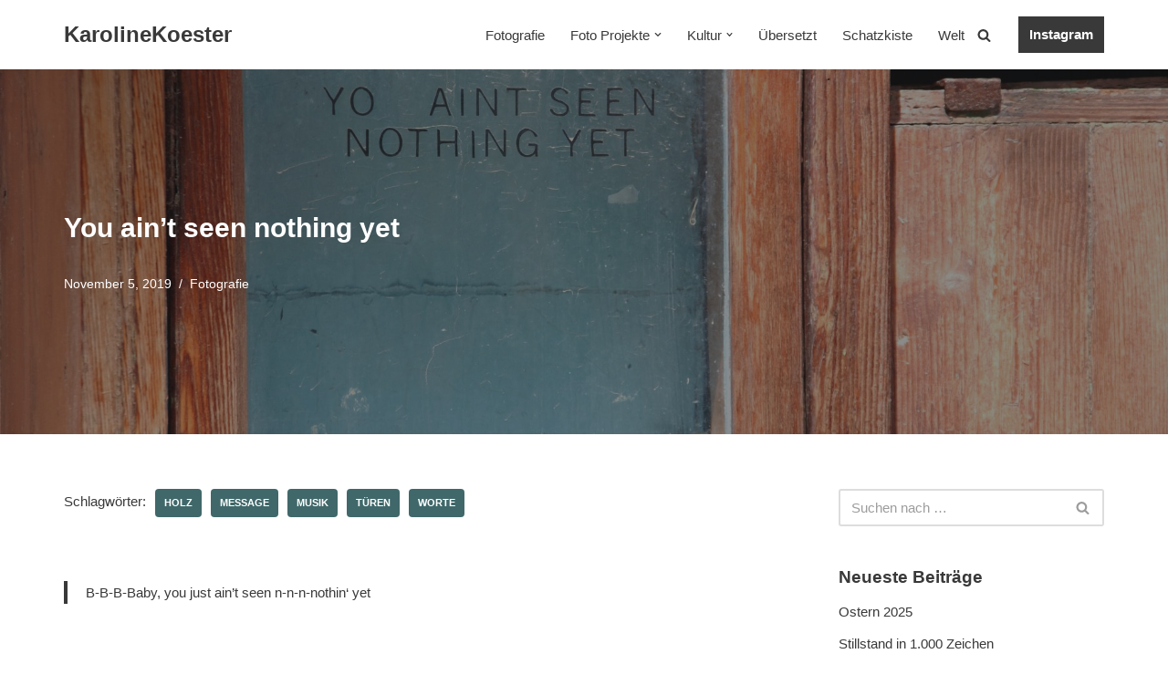

--- FILE ---
content_type: text/html; charset=UTF-8
request_url: https://karolinekoester.com/you-aint-seen-nothing-yet
body_size: 16989
content:
<!DOCTYPE html>
<html lang="de">

<head>
	
	<meta charset="UTF-8">
	<meta name="viewport" content="width=device-width, initial-scale=1, minimum-scale=1">
	<link rel="profile" href="http://gmpg.org/xfn/11">
			<link rel="pingback" href="https://karolinekoester.com/xmlrpc.php">
		<title>You ain&#8217;t seen nothing yet &#8211; KarolineKoester</title>
<meta name='robots' content='max-image-preview:large' />
	<style>img:is([sizes="auto" i], [sizes^="auto," i]) { contain-intrinsic-size: 3000px 1500px }</style>
	
            <script data-no-defer="1" data-ezscrex="false" data-cfasync="false" data-pagespeed-no-defer data-cookieconsent="ignore">
                var ctPublicFunctions = {"_ajax_nonce":"cfce6338a4","_rest_nonce":"29a3b8b9da","_ajax_url":"\/wp-admin\/admin-ajax.php","_rest_url":"https:\/\/karolinekoester.com\/wp-json\/","data__cookies_type":"none","data__ajax_type":"rest","data__bot_detector_enabled":1,"data__frontend_data_log_enabled":1,"cookiePrefix":"","wprocket_detected":false,"host_url":"karolinekoester.com","text__ee_click_to_select":"Klicke, um die gesamten Daten auszuw\u00e4hlen","text__ee_original_email":"Die vollst\u00e4ndige Adresse lautet","text__ee_got_it":"Verstanden","text__ee_blocked":"Blockiert","text__ee_cannot_connect":"Kann keine Verbindung herstellen","text__ee_cannot_decode":"Kann E-Mail nicht dekodieren. Unbekannter Grund","text__ee_email_decoder":"CleanTalk E-Mail-Decoder","text__ee_wait_for_decoding":"Die Magie ist unterwegs!","text__ee_decoding_process":"Bitte warte einen Moment, w\u00e4hrend wir die Kontaktdaten entschl\u00fcsseln."}
            </script>
        
            <script data-no-defer="1" data-ezscrex="false" data-cfasync="false" data-pagespeed-no-defer data-cookieconsent="ignore">
                var ctPublic = {"_ajax_nonce":"cfce6338a4","settings__forms__check_internal":0,"settings__forms__check_external":0,"settings__forms__force_protection":0,"settings__forms__search_test":1,"settings__data__bot_detector_enabled":1,"settings__sfw__anti_crawler":0,"blog_home":"https:\/\/karolinekoester.com\/","pixel__setting":"3","pixel__enabled":false,"pixel__url":"https:\/\/moderate4-v4.cleantalk.org\/pixel\/59ff107dede967e751a0980b9840ce07.gif","data__email_check_before_post":1,"data__email_check_exist_post":1,"data__cookies_type":"none","data__key_is_ok":false,"data__visible_fields_required":true,"wl_brandname":"Anti-Spam by CleanTalk","wl_brandname_short":"CleanTalk","ct_checkjs_key":1437946994,"emailEncoderPassKey":"784c21aa4e2f0d43dd6bf7e8e77d7dfd","bot_detector_forms_excluded":"W10=","advancedCacheExists":false,"varnishCacheExists":false,"wc_ajax_add_to_cart":false}
            </script>
        <link rel='dns-prefetch' href='//moderate.cleantalk.org' />
<link rel="alternate" type="application/rss+xml" title="KarolineKoester &raquo; Feed" href="https://karolinekoester.com/feed" />
<link rel="alternate" type="application/rss+xml" title="KarolineKoester &raquo; Kommentar-Feed" href="https://karolinekoester.com/comments/feed" />
<link rel="alternate" type="application/rss+xml" title="KarolineKoester &raquo; Kommentar-Feed zu You ain&#8217;t seen nothing yet" href="https://karolinekoester.com/you-aint-seen-nothing-yet/feed" />
<script>
window._wpemojiSettings = {"baseUrl":"https:\/\/s.w.org\/images\/core\/emoji\/15.0.3\/72x72\/","ext":".png","svgUrl":"https:\/\/s.w.org\/images\/core\/emoji\/15.0.3\/svg\/","svgExt":".svg","source":{"concatemoji":"https:\/\/karolinekoester.com\/wp-includes\/js\/wp-emoji-release.min.js?ver=6.7.4"}};
/*! This file is auto-generated */
!function(i,n){var o,s,e;function c(e){try{var t={supportTests:e,timestamp:(new Date).valueOf()};sessionStorage.setItem(o,JSON.stringify(t))}catch(e){}}function p(e,t,n){e.clearRect(0,0,e.canvas.width,e.canvas.height),e.fillText(t,0,0);var t=new Uint32Array(e.getImageData(0,0,e.canvas.width,e.canvas.height).data),r=(e.clearRect(0,0,e.canvas.width,e.canvas.height),e.fillText(n,0,0),new Uint32Array(e.getImageData(0,0,e.canvas.width,e.canvas.height).data));return t.every(function(e,t){return e===r[t]})}function u(e,t,n){switch(t){case"flag":return n(e,"\ud83c\udff3\ufe0f\u200d\u26a7\ufe0f","\ud83c\udff3\ufe0f\u200b\u26a7\ufe0f")?!1:!n(e,"\ud83c\uddfa\ud83c\uddf3","\ud83c\uddfa\u200b\ud83c\uddf3")&&!n(e,"\ud83c\udff4\udb40\udc67\udb40\udc62\udb40\udc65\udb40\udc6e\udb40\udc67\udb40\udc7f","\ud83c\udff4\u200b\udb40\udc67\u200b\udb40\udc62\u200b\udb40\udc65\u200b\udb40\udc6e\u200b\udb40\udc67\u200b\udb40\udc7f");case"emoji":return!n(e,"\ud83d\udc26\u200d\u2b1b","\ud83d\udc26\u200b\u2b1b")}return!1}function f(e,t,n){var r="undefined"!=typeof WorkerGlobalScope&&self instanceof WorkerGlobalScope?new OffscreenCanvas(300,150):i.createElement("canvas"),a=r.getContext("2d",{willReadFrequently:!0}),o=(a.textBaseline="top",a.font="600 32px Arial",{});return e.forEach(function(e){o[e]=t(a,e,n)}),o}function t(e){var t=i.createElement("script");t.src=e,t.defer=!0,i.head.appendChild(t)}"undefined"!=typeof Promise&&(o="wpEmojiSettingsSupports",s=["flag","emoji"],n.supports={everything:!0,everythingExceptFlag:!0},e=new Promise(function(e){i.addEventListener("DOMContentLoaded",e,{once:!0})}),new Promise(function(t){var n=function(){try{var e=JSON.parse(sessionStorage.getItem(o));if("object"==typeof e&&"number"==typeof e.timestamp&&(new Date).valueOf()<e.timestamp+604800&&"object"==typeof e.supportTests)return e.supportTests}catch(e){}return null}();if(!n){if("undefined"!=typeof Worker&&"undefined"!=typeof OffscreenCanvas&&"undefined"!=typeof URL&&URL.createObjectURL&&"undefined"!=typeof Blob)try{var e="postMessage("+f.toString()+"("+[JSON.stringify(s),u.toString(),p.toString()].join(",")+"));",r=new Blob([e],{type:"text/javascript"}),a=new Worker(URL.createObjectURL(r),{name:"wpTestEmojiSupports"});return void(a.onmessage=function(e){c(n=e.data),a.terminate(),t(n)})}catch(e){}c(n=f(s,u,p))}t(n)}).then(function(e){for(var t in e)n.supports[t]=e[t],n.supports.everything=n.supports.everything&&n.supports[t],"flag"!==t&&(n.supports.everythingExceptFlag=n.supports.everythingExceptFlag&&n.supports[t]);n.supports.everythingExceptFlag=n.supports.everythingExceptFlag&&!n.supports.flag,n.DOMReady=!1,n.readyCallback=function(){n.DOMReady=!0}}).then(function(){return e}).then(function(){var e;n.supports.everything||(n.readyCallback(),(e=n.source||{}).concatemoji?t(e.concatemoji):e.wpemoji&&e.twemoji&&(t(e.twemoji),t(e.wpemoji)))}))}((window,document),window._wpemojiSettings);
</script>
<style id='wp-emoji-styles-inline-css'>

	img.wp-smiley, img.emoji {
		display: inline !important;
		border: none !important;
		box-shadow: none !important;
		height: 1em !important;
		width: 1em !important;
		margin: 0 0.07em !important;
		vertical-align: -0.1em !important;
		background: none !important;
		padding: 0 !important;
	}
</style>
<link rel='stylesheet' id='wp-block-library-css' href='https://karolinekoester.com/wp-includes/css/dist/block-library/style.min.css?ver=6.7.4' media='all' />
<style id='classic-theme-styles-inline-css'>
/*! This file is auto-generated */
.wp-block-button__link{color:#fff;background-color:#32373c;border-radius:9999px;box-shadow:none;text-decoration:none;padding:calc(.667em + 2px) calc(1.333em + 2px);font-size:1.125em}.wp-block-file__button{background:#32373c;color:#fff;text-decoration:none}
</style>
<style id='global-styles-inline-css'>
:root{--wp--preset--aspect-ratio--square: 1;--wp--preset--aspect-ratio--4-3: 4/3;--wp--preset--aspect-ratio--3-4: 3/4;--wp--preset--aspect-ratio--3-2: 3/2;--wp--preset--aspect-ratio--2-3: 2/3;--wp--preset--aspect-ratio--16-9: 16/9;--wp--preset--aspect-ratio--9-16: 9/16;--wp--preset--color--black: #000000;--wp--preset--color--cyan-bluish-gray: #abb8c3;--wp--preset--color--white: #ffffff;--wp--preset--color--pale-pink: #f78da7;--wp--preset--color--vivid-red: #cf2e2e;--wp--preset--color--luminous-vivid-orange: #ff6900;--wp--preset--color--luminous-vivid-amber: #fcb900;--wp--preset--color--light-green-cyan: #7bdcb5;--wp--preset--color--vivid-green-cyan: #00d084;--wp--preset--color--pale-cyan-blue: #8ed1fc;--wp--preset--color--vivid-cyan-blue: #0693e3;--wp--preset--color--vivid-purple: #9b51e0;--wp--preset--color--neve-link-color: var(--nv-primary-accent);--wp--preset--color--neve-link-hover-color: var(--nv-secondary-accent);--wp--preset--color--nv-site-bg: var(--nv-site-bg);--wp--preset--color--nv-light-bg: var(--nv-light-bg);--wp--preset--color--nv-dark-bg: var(--nv-dark-bg);--wp--preset--color--neve-text-color: var(--nv-text-color);--wp--preset--color--nv-text-dark-bg: var(--nv-text-dark-bg);--wp--preset--color--nv-c-1: var(--nv-c-1);--wp--preset--color--nv-c-2: var(--nv-c-2);--wp--preset--gradient--vivid-cyan-blue-to-vivid-purple: linear-gradient(135deg,rgba(6,147,227,1) 0%,rgb(155,81,224) 100%);--wp--preset--gradient--light-green-cyan-to-vivid-green-cyan: linear-gradient(135deg,rgb(122,220,180) 0%,rgb(0,208,130) 100%);--wp--preset--gradient--luminous-vivid-amber-to-luminous-vivid-orange: linear-gradient(135deg,rgba(252,185,0,1) 0%,rgba(255,105,0,1) 100%);--wp--preset--gradient--luminous-vivid-orange-to-vivid-red: linear-gradient(135deg,rgba(255,105,0,1) 0%,rgb(207,46,46) 100%);--wp--preset--gradient--very-light-gray-to-cyan-bluish-gray: linear-gradient(135deg,rgb(238,238,238) 0%,rgb(169,184,195) 100%);--wp--preset--gradient--cool-to-warm-spectrum: linear-gradient(135deg,rgb(74,234,220) 0%,rgb(151,120,209) 20%,rgb(207,42,186) 40%,rgb(238,44,130) 60%,rgb(251,105,98) 80%,rgb(254,248,76) 100%);--wp--preset--gradient--blush-light-purple: linear-gradient(135deg,rgb(255,206,236) 0%,rgb(152,150,240) 100%);--wp--preset--gradient--blush-bordeaux: linear-gradient(135deg,rgb(254,205,165) 0%,rgb(254,45,45) 50%,rgb(107,0,62) 100%);--wp--preset--gradient--luminous-dusk: linear-gradient(135deg,rgb(255,203,112) 0%,rgb(199,81,192) 50%,rgb(65,88,208) 100%);--wp--preset--gradient--pale-ocean: linear-gradient(135deg,rgb(255,245,203) 0%,rgb(182,227,212) 50%,rgb(51,167,181) 100%);--wp--preset--gradient--electric-grass: linear-gradient(135deg,rgb(202,248,128) 0%,rgb(113,206,126) 100%);--wp--preset--gradient--midnight: linear-gradient(135deg,rgb(2,3,129) 0%,rgb(40,116,252) 100%);--wp--preset--font-size--small: 13px;--wp--preset--font-size--medium: 20px;--wp--preset--font-size--large: 36px;--wp--preset--font-size--x-large: 42px;--wp--preset--spacing--20: 0.44rem;--wp--preset--spacing--30: 0.67rem;--wp--preset--spacing--40: 1rem;--wp--preset--spacing--50: 1.5rem;--wp--preset--spacing--60: 2.25rem;--wp--preset--spacing--70: 3.38rem;--wp--preset--spacing--80: 5.06rem;--wp--preset--shadow--natural: 6px 6px 9px rgba(0, 0, 0, 0.2);--wp--preset--shadow--deep: 12px 12px 50px rgba(0, 0, 0, 0.4);--wp--preset--shadow--sharp: 6px 6px 0px rgba(0, 0, 0, 0.2);--wp--preset--shadow--outlined: 6px 6px 0px -3px rgba(255, 255, 255, 1), 6px 6px rgba(0, 0, 0, 1);--wp--preset--shadow--crisp: 6px 6px 0px rgba(0, 0, 0, 1);}:where(.is-layout-flex){gap: 0.5em;}:where(.is-layout-grid){gap: 0.5em;}body .is-layout-flex{display: flex;}.is-layout-flex{flex-wrap: wrap;align-items: center;}.is-layout-flex > :is(*, div){margin: 0;}body .is-layout-grid{display: grid;}.is-layout-grid > :is(*, div){margin: 0;}:where(.wp-block-columns.is-layout-flex){gap: 2em;}:where(.wp-block-columns.is-layout-grid){gap: 2em;}:where(.wp-block-post-template.is-layout-flex){gap: 1.25em;}:where(.wp-block-post-template.is-layout-grid){gap: 1.25em;}.has-black-color{color: var(--wp--preset--color--black) !important;}.has-cyan-bluish-gray-color{color: var(--wp--preset--color--cyan-bluish-gray) !important;}.has-white-color{color: var(--wp--preset--color--white) !important;}.has-pale-pink-color{color: var(--wp--preset--color--pale-pink) !important;}.has-vivid-red-color{color: var(--wp--preset--color--vivid-red) !important;}.has-luminous-vivid-orange-color{color: var(--wp--preset--color--luminous-vivid-orange) !important;}.has-luminous-vivid-amber-color{color: var(--wp--preset--color--luminous-vivid-amber) !important;}.has-light-green-cyan-color{color: var(--wp--preset--color--light-green-cyan) !important;}.has-vivid-green-cyan-color{color: var(--wp--preset--color--vivid-green-cyan) !important;}.has-pale-cyan-blue-color{color: var(--wp--preset--color--pale-cyan-blue) !important;}.has-vivid-cyan-blue-color{color: var(--wp--preset--color--vivid-cyan-blue) !important;}.has-vivid-purple-color{color: var(--wp--preset--color--vivid-purple) !important;}.has-neve-link-color-color{color: var(--wp--preset--color--neve-link-color) !important;}.has-neve-link-hover-color-color{color: var(--wp--preset--color--neve-link-hover-color) !important;}.has-nv-site-bg-color{color: var(--wp--preset--color--nv-site-bg) !important;}.has-nv-light-bg-color{color: var(--wp--preset--color--nv-light-bg) !important;}.has-nv-dark-bg-color{color: var(--wp--preset--color--nv-dark-bg) !important;}.has-neve-text-color-color{color: var(--wp--preset--color--neve-text-color) !important;}.has-nv-text-dark-bg-color{color: var(--wp--preset--color--nv-text-dark-bg) !important;}.has-nv-c-1-color{color: var(--wp--preset--color--nv-c-1) !important;}.has-nv-c-2-color{color: var(--wp--preset--color--nv-c-2) !important;}.has-black-background-color{background-color: var(--wp--preset--color--black) !important;}.has-cyan-bluish-gray-background-color{background-color: var(--wp--preset--color--cyan-bluish-gray) !important;}.has-white-background-color{background-color: var(--wp--preset--color--white) !important;}.has-pale-pink-background-color{background-color: var(--wp--preset--color--pale-pink) !important;}.has-vivid-red-background-color{background-color: var(--wp--preset--color--vivid-red) !important;}.has-luminous-vivid-orange-background-color{background-color: var(--wp--preset--color--luminous-vivid-orange) !important;}.has-luminous-vivid-amber-background-color{background-color: var(--wp--preset--color--luminous-vivid-amber) !important;}.has-light-green-cyan-background-color{background-color: var(--wp--preset--color--light-green-cyan) !important;}.has-vivid-green-cyan-background-color{background-color: var(--wp--preset--color--vivid-green-cyan) !important;}.has-pale-cyan-blue-background-color{background-color: var(--wp--preset--color--pale-cyan-blue) !important;}.has-vivid-cyan-blue-background-color{background-color: var(--wp--preset--color--vivid-cyan-blue) !important;}.has-vivid-purple-background-color{background-color: var(--wp--preset--color--vivid-purple) !important;}.has-neve-link-color-background-color{background-color: var(--wp--preset--color--neve-link-color) !important;}.has-neve-link-hover-color-background-color{background-color: var(--wp--preset--color--neve-link-hover-color) !important;}.has-nv-site-bg-background-color{background-color: var(--wp--preset--color--nv-site-bg) !important;}.has-nv-light-bg-background-color{background-color: var(--wp--preset--color--nv-light-bg) !important;}.has-nv-dark-bg-background-color{background-color: var(--wp--preset--color--nv-dark-bg) !important;}.has-neve-text-color-background-color{background-color: var(--wp--preset--color--neve-text-color) !important;}.has-nv-text-dark-bg-background-color{background-color: var(--wp--preset--color--nv-text-dark-bg) !important;}.has-nv-c-1-background-color{background-color: var(--wp--preset--color--nv-c-1) !important;}.has-nv-c-2-background-color{background-color: var(--wp--preset--color--nv-c-2) !important;}.has-black-border-color{border-color: var(--wp--preset--color--black) !important;}.has-cyan-bluish-gray-border-color{border-color: var(--wp--preset--color--cyan-bluish-gray) !important;}.has-white-border-color{border-color: var(--wp--preset--color--white) !important;}.has-pale-pink-border-color{border-color: var(--wp--preset--color--pale-pink) !important;}.has-vivid-red-border-color{border-color: var(--wp--preset--color--vivid-red) !important;}.has-luminous-vivid-orange-border-color{border-color: var(--wp--preset--color--luminous-vivid-orange) !important;}.has-luminous-vivid-amber-border-color{border-color: var(--wp--preset--color--luminous-vivid-amber) !important;}.has-light-green-cyan-border-color{border-color: var(--wp--preset--color--light-green-cyan) !important;}.has-vivid-green-cyan-border-color{border-color: var(--wp--preset--color--vivid-green-cyan) !important;}.has-pale-cyan-blue-border-color{border-color: var(--wp--preset--color--pale-cyan-blue) !important;}.has-vivid-cyan-blue-border-color{border-color: var(--wp--preset--color--vivid-cyan-blue) !important;}.has-vivid-purple-border-color{border-color: var(--wp--preset--color--vivid-purple) !important;}.has-neve-link-color-border-color{border-color: var(--wp--preset--color--neve-link-color) !important;}.has-neve-link-hover-color-border-color{border-color: var(--wp--preset--color--neve-link-hover-color) !important;}.has-nv-site-bg-border-color{border-color: var(--wp--preset--color--nv-site-bg) !important;}.has-nv-light-bg-border-color{border-color: var(--wp--preset--color--nv-light-bg) !important;}.has-nv-dark-bg-border-color{border-color: var(--wp--preset--color--nv-dark-bg) !important;}.has-neve-text-color-border-color{border-color: var(--wp--preset--color--neve-text-color) !important;}.has-nv-text-dark-bg-border-color{border-color: var(--wp--preset--color--nv-text-dark-bg) !important;}.has-nv-c-1-border-color{border-color: var(--wp--preset--color--nv-c-1) !important;}.has-nv-c-2-border-color{border-color: var(--wp--preset--color--nv-c-2) !important;}.has-vivid-cyan-blue-to-vivid-purple-gradient-background{background: var(--wp--preset--gradient--vivid-cyan-blue-to-vivid-purple) !important;}.has-light-green-cyan-to-vivid-green-cyan-gradient-background{background: var(--wp--preset--gradient--light-green-cyan-to-vivid-green-cyan) !important;}.has-luminous-vivid-amber-to-luminous-vivid-orange-gradient-background{background: var(--wp--preset--gradient--luminous-vivid-amber-to-luminous-vivid-orange) !important;}.has-luminous-vivid-orange-to-vivid-red-gradient-background{background: var(--wp--preset--gradient--luminous-vivid-orange-to-vivid-red) !important;}.has-very-light-gray-to-cyan-bluish-gray-gradient-background{background: var(--wp--preset--gradient--very-light-gray-to-cyan-bluish-gray) !important;}.has-cool-to-warm-spectrum-gradient-background{background: var(--wp--preset--gradient--cool-to-warm-spectrum) !important;}.has-blush-light-purple-gradient-background{background: var(--wp--preset--gradient--blush-light-purple) !important;}.has-blush-bordeaux-gradient-background{background: var(--wp--preset--gradient--blush-bordeaux) !important;}.has-luminous-dusk-gradient-background{background: var(--wp--preset--gradient--luminous-dusk) !important;}.has-pale-ocean-gradient-background{background: var(--wp--preset--gradient--pale-ocean) !important;}.has-electric-grass-gradient-background{background: var(--wp--preset--gradient--electric-grass) !important;}.has-midnight-gradient-background{background: var(--wp--preset--gradient--midnight) !important;}.has-small-font-size{font-size: var(--wp--preset--font-size--small) !important;}.has-medium-font-size{font-size: var(--wp--preset--font-size--medium) !important;}.has-large-font-size{font-size: var(--wp--preset--font-size--large) !important;}.has-x-large-font-size{font-size: var(--wp--preset--font-size--x-large) !important;}
:where(.wp-block-post-template.is-layout-flex){gap: 1.25em;}:where(.wp-block-post-template.is-layout-grid){gap: 1.25em;}
:where(.wp-block-columns.is-layout-flex){gap: 2em;}:where(.wp-block-columns.is-layout-grid){gap: 2em;}
:root :where(.wp-block-pullquote){font-size: 1.5em;line-height: 1.6;}
</style>
<link rel='stylesheet' id='cleantalk-public-css-css' href='https://karolinekoester.com/wp-content/plugins/cleantalk-spam-protect/css/cleantalk-public.min.css?ver=6.59_1752579575' media='all' />
<link rel='stylesheet' id='cleantalk-email-decoder-css-css' href='https://karolinekoester.com/wp-content/plugins/cleantalk-spam-protect/css/cleantalk-email-decoder.min.css?ver=6.59_1752579575' media='all' />
<link rel='stylesheet' id='neve-style-css' href='https://karolinekoester.com/wp-content/themes/neve/style-main-new.min.css?ver=4.0.1' media='all' />
<style id='neve-style-inline-css'>
.nv-meta-list li.meta:not(:last-child):after { content:"/" }.nv-meta-list .no-mobile{
			display:none;
		}.nv-meta-list li.last::after{
			content: ""!important;
		}@media (min-width: 769px) {
			.nv-meta-list .no-mobile {
				display: inline-block;
			}
			.nv-meta-list li.last:not(:last-child)::after {
		 		content: "/" !important;
			}
		}
 :root{ --container: 748px;--postwidth:100%; --primarybtnbg: var(--nv-primary-accent); --primarybtnhoverbg: var(--nv-primary-accent); --primarybtncolor: #fff; --secondarybtncolor: var(--nv-primary-accent); --primarybtnhovercolor: #fff; --secondarybtnhovercolor: var(--nv-primary-accent);--primarybtnborderradius:3px;--secondarybtnborderradius:3px;--secondarybtnborderwidth:3px;--btnpadding:13px 15px;--primarybtnpadding:13px 15px;--secondarybtnpadding:calc(13px - 3px) calc(15px - 3px); --bodyfontfamily: Arial,Helvetica,sans-serif; --bodyfontsize: 16px; --bodylineheight: 1.6; --bodyletterspacing: 0px; --bodyfontweight: 400; --h1fontsize: 1.5em; --h1fontweight: 600; --h1lineheight: 1.4em; --h1letterspacing: 0px; --h1texttransform: none; --h2fontsize: 1.3em; --h2fontweight: 600; --h2lineheight: 1.4em; --h2letterspacing: 0px; --h2texttransform: none; --h3fontsize: 1.1em; --h3fontweight: 600; --h3lineheight: 1.4em; --h3letterspacing: 0px; --h3texttransform: none; --h4fontsize: 1em; --h4fontweight: 600; --h4lineheight: 1.4em; --h4letterspacing: 0px; --h4texttransform: none; --h5fontsize: 0.75em; --h5fontweight: 600; --h5lineheight: 1.4em; --h5letterspacing: 0px; --h5texttransform: none; --h6fontsize: 0.75em; --h6fontweight: 600; --h6lineheight: 1.4em; --h6letterspacing: 0px; --h6texttransform: none;--formfieldborderwidth:2px;--formfieldborderradius:3px; --formfieldbgcolor: var(--nv-site-bg); --formfieldbordercolor: #dddddd; --formfieldcolor: var(--nv-text-color);--formfieldpadding:10px 12px; } .nv-index-posts{ --borderradius:0px; } .has-neve-button-color-color{ color: var(--nv-primary-accent)!important; } .has-neve-button-color-background-color{ background-color: var(--nv-primary-accent)!important; } .single-post-container .alignfull > [class*="__inner-container"], .single-post-container .alignwide > [class*="__inner-container"]{ max-width:718px } .nv-meta-list{ --avatarsize: 20px; } .single .nv-meta-list{ --avatarsize: 20px; } .nv-post-cover{ --height: 250px;--padding:40px 15px;--justify: flex-start; --textalign: left; --valign: center; } .nv-post-cover .nv-title-meta-wrap, .nv-page-title-wrap, .entry-header{ --textalign: left; } .nv-is-boxed.nv-title-meta-wrap{ --padding:40px 15px; --bgcolor: var(--nv-dark-bg); } .nv-overlay{ --opacity: 50; --blendmode: normal; } .nv-is-boxed.nv-comments-wrap{ --padding:20px; } .nv-is-boxed.comment-respond{ --padding:20px; } .single:not(.single-product), .page{ --c-vspace:0 0 0 0;; } .global-styled{ --bgcolor: var(--nv-site-bg); } .header-top{ --rowbcolor: var(--nv-light-bg); --color: var(--nv-text-color); --bgcolor: #f0f0f0; } .header-main{ --rowbcolor: var(--nv-light-bg); --color: var(--nv-text-color); --bgcolor: #ffffff; } .header-bottom{ --rowbcolor: var(--nv-light-bg); --color: var(--nv-text-color); --bgcolor: #ffffff; } .header-menu-sidebar-bg{ --justify: flex-start; --textalign: left;--flexg: 1;--wrapdropdownwidth: auto; --color: var(--nv-text-color); --bgcolor: #ffffff; } .header-menu-sidebar{ width: 360px; } .builder-item--logo{ --maxwidth: 120px; --fs: 24px;--padding:10px 0;--margin:0; --textalign: left;--justify: flex-start; } .builder-item--nav-icon,.header-menu-sidebar .close-sidebar-panel .navbar-toggle{ --borderradius:3px;--borderwidth:1px; } .builder-item--nav-icon{ --label-margin:0 5px 0 0;;--padding:10px 15px;--margin:0; } .builder-item--primary-menu{ --hovercolor: var(--nv-c-2); --hovertextcolor: var(--nv-text-color); --activecolor: var(--nv-c-2); --spacing: 20px; --height: 25px;--padding:0;--margin:0; --fontsize: 1em; --lineheight: 1.6; --letterspacing: 0px; --fontweight: 500; --texttransform: none; --iconsize: 1em; } .hfg-is-group.has-primary-menu .inherit-ff{ --inheritedfw: 500; } .builder-item--button_base{ --primarybtnbg: var(--nv-text-color); --primarybtncolor: #fff; --primarybtnhoverbg: var(--nv-c-2); --primarybtnhovercolor: var(--nv-text-color);--primarybtnborderradius:0;--primarybtnborderwidth:0;--primarybtnshadow:none;--primarybtnhovershadow:none;--padding:8px 12px;--margin:0; } .builder-item--header_search_responsive{ --iconsize: 15px; --formfieldfontsize: 14px;--formfieldborderwidth:1px;--formfieldborderradius:2px; --height: 40px;--padding:0 10px;--margin:0; } .footer-top-inner .row{ grid-template-columns:1fr 1fr 1fr; --valign: flex-start; } .footer-top{ --rowbcolor: var(--nv-light-bg); --color: var(--nv-text-color); --bgcolor: #ffffff; } .footer-main-inner .row{ grid-template-columns:1fr 1fr 1fr; --valign: flex-start; } .footer-main{ --rowbcolor: var(--nv-light-bg); --color: var(--nv-text-color); --bgcolor: var(--nv-site-bg); } .footer-bottom-inner .row{ grid-template-columns:1fr 1fr 1fr; --valign: flex-start; } .footer-bottom{ --rowbcolor: var(--nv-light-bg); --color: var(--nv-text-dark-bg); --bgcolor: #24292e; } .builder-item--footer-one-widgets{ --padding:0;--margin:0; --textalign: left;--justify: flex-start; } .builder-item--footer-two-widgets{ --padding:0;--margin:0; --textalign: left;--justify: flex-start; } .builder-item--footer-three-widgets{ --padding:0;--margin:0; --textalign: left;--justify: flex-start; } @media(min-width: 576px){ :root{ --container: 992px;--postwidth:100%;--btnpadding:13px 15px;--primarybtnpadding:13px 15px;--secondarybtnpadding:calc(13px - 3px) calc(15px - 3px); --bodyfontsize: 16px; --bodylineheight: 1.6; --bodyletterspacing: 0px; --h1fontsize: 1.5em; --h1lineheight: 1.4em; --h1letterspacing: 0px; --h2fontsize: 1.3em; --h2lineheight: 1.4em; --h2letterspacing: 0px; --h3fontsize: 1.1em; --h3lineheight: 1.4em; --h3letterspacing: 0px; --h4fontsize: 1em; --h4lineheight: 1.4em; --h4letterspacing: 0px; --h5fontsize: 0.75em; --h5lineheight: 1.4em; --h5letterspacing: 0px; --h6fontsize: 0.75em; --h6lineheight: 1.4em; --h6letterspacing: 0px; } .single-post-container .alignfull > [class*="__inner-container"], .single-post-container .alignwide > [class*="__inner-container"]{ max-width:962px } .nv-meta-list{ --avatarsize: 20px; } .single .nv-meta-list{ --avatarsize: 20px; } .nv-post-cover{ --height: 320px;--padding:60px 30px;--justify: flex-start; --textalign: left; --valign: center; } .nv-post-cover .nv-title-meta-wrap, .nv-page-title-wrap, .entry-header{ --textalign: left; } .nv-is-boxed.nv-title-meta-wrap{ --padding:60px 30px; } .nv-is-boxed.nv-comments-wrap{ --padding:30px; } .nv-is-boxed.comment-respond{ --padding:30px; } .single:not(.single-product), .page{ --c-vspace:0 0 0 0;; } .header-menu-sidebar-bg{ --justify: flex-start; --textalign: left;--flexg: 1;--wrapdropdownwidth: auto; } .header-menu-sidebar{ width: 360px; } .builder-item--logo{ --maxwidth: 120px; --fs: 24px;--padding:10px 0;--margin:0; --textalign: left;--justify: flex-start; } .builder-item--nav-icon{ --label-margin:0 5px 0 0;;--padding:10px 15px;--margin:0; } .builder-item--primary-menu{ --spacing: 20px; --height: 25px;--padding:0;--margin:0; --fontsize: 1em; --lineheight: 1.6; --letterspacing: 0px; --iconsize: 1em; } .builder-item--button_base{ --padding:8px 12px;--margin:0; } .builder-item--header_search_responsive{ --formfieldfontsize: 14px;--formfieldborderwidth:1px;--formfieldborderradius:2px; --height: 40px;--padding:0 10px;--margin:0; } .builder-item--footer-one-widgets{ --padding:0;--margin:0; --textalign: left;--justify: flex-start; } .builder-item--footer-two-widgets{ --padding:0;--margin:0; --textalign: left;--justify: flex-start; } .builder-item--footer-three-widgets{ --padding:0;--margin:0; --textalign: left;--justify: flex-start; } }@media(min-width: 960px){ :root{ --container: 1170px;--postwidth:100%;--btnpadding:13px 15px;--primarybtnpadding:13px 15px;--secondarybtnpadding:calc(13px - 3px) calc(15px - 3px); --bodyfontsize: 15px; --bodylineheight: 1.7; --bodyletterspacing: 0px; --h1fontsize: 2em; --h1lineheight: 1.4em; --h1letterspacing: 0px; --h2fontsize: 1.75em; --h2lineheight: 1.4em; --h2letterspacing: 0px; --h3fontsize: 1.5em; --h3lineheight: 1.4em; --h3letterspacing: 0px; --h4fontsize: 1.25em; --h4lineheight: 1.4em; --h4letterspacing: 0px; --h5fontsize: 1em; --h5lineheight: 1.4em; --h5letterspacing: 0px; --h6fontsize: 1em; --h6lineheight: 1.4em; --h6letterspacing: 0px; } body:not(.single):not(.archive):not(.blog):not(.search):not(.error404) .neve-main > .container .col, body.post-type-archive-course .neve-main > .container .col, body.post-type-archive-llms_membership .neve-main > .container .col{ max-width: 100%; } body:not(.single):not(.archive):not(.blog):not(.search):not(.error404) .nv-sidebar-wrap, body.post-type-archive-course .nv-sidebar-wrap, body.post-type-archive-llms_membership .nv-sidebar-wrap{ max-width: 0%; } .neve-main > .archive-container .nv-index-posts.col{ max-width: 75%; } .neve-main > .archive-container .nv-sidebar-wrap{ max-width: 25%; } .neve-main > .single-post-container .nv-single-post-wrap.col{ max-width: 70%; } .single-post-container .alignfull > [class*="__inner-container"], .single-post-container .alignwide > [class*="__inner-container"]{ max-width:789px } .container-fluid.single-post-container .alignfull > [class*="__inner-container"], .container-fluid.single-post-container .alignwide > [class*="__inner-container"]{ max-width:calc(70% + 15px) } .neve-main > .single-post-container .nv-sidebar-wrap{ max-width: 30%; } .nv-meta-list{ --avatarsize: 20px; } .single .nv-meta-list{ --avatarsize: 20px; } .nv-post-cover{ --height: 400px;--padding:60px 40px;--justify: flex-start; --textalign: left; --valign: center; } .nv-post-cover .nv-title-meta-wrap, .nv-page-title-wrap, .entry-header{ --textalign: left; } .nv-is-boxed.nv-title-meta-wrap{ --padding:60px 40px; } .nv-is-boxed.nv-comments-wrap{ --padding:40px; } .nv-is-boxed.comment-respond{ --padding:40px; } .single:not(.single-product), .page{ --c-vspace:0 0 0 0;; } .header-menu-sidebar-bg{ --justify: flex-start; --textalign: left;--flexg: 1;--wrapdropdownwidth: auto; } .header-menu-sidebar{ width: 360px; } .builder-item--logo{ --maxwidth: 120px; --fs: 24px;--padding:10px 0;--margin:0; --textalign: left;--justify: flex-start; } .builder-item--nav-icon{ --label-margin:0 5px 0 0;;--padding:10px 15px;--margin:0; } .builder-item--primary-menu{ --spacing: 20px; --height: 25px;--padding:0;--margin:0; --fontsize: 1em; --lineheight: 1.6; --letterspacing: 0px; --iconsize: 1em; } .builder-item--button_base{ --padding:8px 12px;--margin:0; } .builder-item--header_search_responsive{ --formfieldfontsize: 14px;--formfieldborderwidth:2px;--formfieldborderradius:2px; --height: 56px;--padding:0 10px;--margin:0; } .builder-item--footer-one-widgets{ --padding:0;--margin:0; --textalign: left;--justify: flex-start; } .builder-item--footer-two-widgets{ --padding:0;--margin:0; --textalign: left;--justify: flex-start; } .builder-item--footer-three-widgets{ --padding:0;--margin:0; --textalign: left;--justify: flex-start; } }.nv-content-wrap .elementor a:not(.button):not(.wp-block-file__button){ text-decoration: none; }:root{--nv-primary-accent:#40686a;--nv-secondary-accent:#b78338;--nv-site-bg:#ffffff;--nv-light-bg:#ededed;--nv-dark-bg:#14171c;--nv-text-color:#393939;--nv-text-dark-bg:#ffffff;--nv-c-1:#77b978;--nv-c-2:#f37262;--nv-fallback-ff:Arial, Helvetica, sans-serif;}
:root{--e-global-color-nvprimaryaccent:#40686a;--e-global-color-nvsecondaryaccent:#b78338;--e-global-color-nvsitebg:#ffffff;--e-global-color-nvlightbg:#ededed;--e-global-color-nvdarkbg:#14171c;--e-global-color-nvtextcolor:#393939;--e-global-color-nvtextdarkbg:#ffffff;--e-global-color-nvc1:#77b978;--e-global-color-nvc2:#f37262;}
</style>
<script src="https://karolinekoester.com/wp-content/plugins/cleantalk-spam-protect/js/apbct-public-bundle_comm-func.min.js?ver=6.59_1752579575" id="apbct-public-bundle_comm-func-js-js"></script>
<script src="https://moderate.cleantalk.org/ct-bot-detector-wrapper.js?ver=6.59" id="ct_bot_detector-js" defer data-wp-strategy="defer"></script>
<link rel="https://api.w.org/" href="https://karolinekoester.com/wp-json/" /><link rel="alternate" title="JSON" type="application/json" href="https://karolinekoester.com/wp-json/wp/v2/posts/711" /><link rel="EditURI" type="application/rsd+xml" title="RSD" href="https://karolinekoester.com/xmlrpc.php?rsd" />
<meta name="generator" content="WordPress 6.7.4" />
<link rel="canonical" href="https://karolinekoester.com/you-aint-seen-nothing-yet" />
<link rel='shortlink' href='https://karolinekoester.com/?p=711' />
<link rel="alternate" title="oEmbed (JSON)" type="application/json+oembed" href="https://karolinekoester.com/wp-json/oembed/1.0/embed?url=https%3A%2F%2Fkarolinekoester.com%2Fyou-aint-seen-nothing-yet" />
<link rel="alternate" title="oEmbed (XML)" type="text/xml+oembed" href="https://karolinekoester.com/wp-json/oembed/1.0/embed?url=https%3A%2F%2Fkarolinekoester.com%2Fyou-aint-seen-nothing-yet&#038;format=xml" />
<!-- Enter your scripts here --><meta name="generator" content="Elementor 3.28.4; features: additional_custom_breakpoints, e_local_google_fonts; settings: css_print_method-external, google_font-enabled, font_display-auto">
			<style>
				.e-con.e-parent:nth-of-type(n+4):not(.e-lazyloaded):not(.e-no-lazyload),
				.e-con.e-parent:nth-of-type(n+4):not(.e-lazyloaded):not(.e-no-lazyload) * {
					background-image: none !important;
				}
				@media screen and (max-height: 1024px) {
					.e-con.e-parent:nth-of-type(n+3):not(.e-lazyloaded):not(.e-no-lazyload),
					.e-con.e-parent:nth-of-type(n+3):not(.e-lazyloaded):not(.e-no-lazyload) * {
						background-image: none !important;
					}
				}
				@media screen and (max-height: 640px) {
					.e-con.e-parent:nth-of-type(n+2):not(.e-lazyloaded):not(.e-no-lazyload),
					.e-con.e-parent:nth-of-type(n+2):not(.e-lazyloaded):not(.e-no-lazyload) * {
						background-image: none !important;
					}
				}
			</style>
			
	</head>

<body  class="post-template-default single single-post postid-711 single-format-standard  nv-blog-default nv-sidebar-right menu_sidebar_slide_left elementor-default elementor-kit-1651" id="neve_body"  >
<div class="wrapper">
	
	<header class="header"  >
		<a class="neve-skip-link show-on-focus" href="#content" >
			Zum Inhalt springen		</a>
		<div id="header-grid"  class="hfg_header site-header">
	
<nav class="header--row header-main hide-on-mobile hide-on-tablet layout-full-contained nv-navbar header--row"
	data-row-id="main" data-show-on="desktop">

	<div
		class="header--row-inner header-main-inner">
		<div class="container">
			<div
				class="row row--wrapper"
				data-section="hfg_header_layout_main" >
				<div class="hfg-slot left"><div class="builder-item desktop-left"><div class="item--inner builder-item--logo"
		data-section="title_tagline"
		data-item-id="logo">
	
<div class="site-logo">
	<a class="brand" href="https://karolinekoester.com/" aria-label="KarolineKoester" rel="home"><div class="nv-title-tagline-wrap"><p class="site-title">KarolineKoester</p><small></small></div></a></div>
	</div>

</div></div><div class="hfg-slot right"><div class="builder-item has-nav hfg-is-group has-primary-menu"><div class="item--inner builder-item--primary-menu has_menu"
		data-section="header_menu_primary"
		data-item-id="primary-menu">
	<div class="nv-nav-wrap">
	<div role="navigation" class="nav-menu-primary"
			aria-label="Hauptmenü">

		<ul id="nv-primary-navigation-main" class="primary-menu-ul nav-ul menu-desktop"><li id="menu-item-16" class="menu-item menu-item-type-taxonomy menu-item-object-category current-post-ancestor current-menu-parent current-post-parent menu-item-16"><div class="wrap"><a href="https://karolinekoester.com/category/fotografie">Fotografie</a></div></li>
<li id="menu-item-802" class="menu-item menu-item-type-taxonomy menu-item-object-category menu-item-has-children menu-item-802"><div class="wrap"><a href="https://karolinekoester.com/category/fotografie/foto-projekte"><span class="menu-item-title-wrap dd-title">Foto Projekte</span></a><div role="button" aria-pressed="false" aria-label="Untermenü öffnen" tabindex="0" class="caret-wrap caret 2" style="margin-left:5px;"><span class="caret"><svg fill="currentColor" aria-label="Dropdown" xmlns="http://www.w3.org/2000/svg" viewBox="0 0 448 512"><path d="M207.029 381.476L12.686 187.132c-9.373-9.373-9.373-24.569 0-33.941l22.667-22.667c9.357-9.357 24.522-9.375 33.901-.04L224 284.505l154.745-154.021c9.379-9.335 24.544-9.317 33.901.04l22.667 22.667c9.373 9.373 9.373 24.569 0 33.941L240.971 381.476c-9.373 9.372-24.569 9.372-33.942 0z"/></svg></span></div></div>
<ul class="sub-menu">
	<li id="menu-item-713" class="menu-item menu-item-type-taxonomy menu-item-object-category menu-item-713"><div class="wrap"><a href="https://karolinekoester.com/category/fotografie/foto-projekte/ostern">Ostern</a></div></li>
	<li id="menu-item-714" class="menu-item menu-item-type-taxonomy menu-item-object-category menu-item-714"><div class="wrap"><a href="https://karolinekoester.com/category/fotografie/foto-projekte/weihnachten">Weihnachten</a></div></li>
</ul>
</li>
<li id="menu-item-620" class="menu-item menu-item-type-taxonomy menu-item-object-category menu-item-has-children menu-item-620"><div class="wrap"><a href="https://karolinekoester.com/category/texte/kultur"><span class="menu-item-title-wrap dd-title">Kultur</span></a><div role="button" aria-pressed="false" aria-label="Untermenü öffnen" tabindex="0" class="caret-wrap caret 5" style="margin-left:5px;"><span class="caret"><svg fill="currentColor" aria-label="Dropdown" xmlns="http://www.w3.org/2000/svg" viewBox="0 0 448 512"><path d="M207.029 381.476L12.686 187.132c-9.373-9.373-9.373-24.569 0-33.941l22.667-22.667c9.357-9.357 24.522-9.375 33.901-.04L224 284.505l154.745-154.021c9.379-9.335 24.544-9.317 33.901.04l22.667 22.667c9.373 9.373 9.373 24.569 0 33.941L240.971 381.476c-9.373 9.372-24.569 9.372-33.942 0z"/></svg></span></div></div>
<ul class="sub-menu">
	<li id="menu-item-798" class="menu-item menu-item-type-taxonomy menu-item-object-category menu-item-798"><div class="wrap"><a href="https://karolinekoester.com/category/texte/kultur/theater">Theater</a></div></li>
	<li id="menu-item-797" class="menu-item menu-item-type-taxonomy menu-item-object-category menu-item-797"><div class="wrap"><a href="https://karolinekoester.com/category/texte/kultur/musiktheater">Musiktheater</a></div></li>
	<li id="menu-item-796" class="menu-item menu-item-type-taxonomy menu-item-object-category menu-item-796"><div class="wrap"><a href="https://karolinekoester.com/category/texte/kultur/musical">Musical</a></div></li>
	<li id="menu-item-794" class="menu-item menu-item-type-taxonomy menu-item-object-category menu-item-794"><div class="wrap"><a href="https://karolinekoester.com/category/texte/kultur/ballett">Ballett</a></div></li>
	<li id="menu-item-795" class="menu-item menu-item-type-taxonomy menu-item-object-category menu-item-795"><div class="wrap"><a href="https://karolinekoester.com/category/texte/kultur/anderes">Anderes</a></div></li>
</ul>
</li>
<li id="menu-item-95" class="menu-item menu-item-type-taxonomy menu-item-object-category menu-item-95"><div class="wrap"><a href="https://karolinekoester.com/category/texte/uebersetzt">Übersetzt</a></div></li>
<li id="menu-item-621" class="menu-item menu-item-type-taxonomy menu-item-object-category menu-item-621"><div class="wrap"><a href="https://karolinekoester.com/category/texte/schatzkiste">Schatzkiste</a></div></li>
<li id="menu-item-1852" class="menu-item menu-item-type-post_type menu-item-object-page menu-item-1852"><div class="wrap"><a href="https://karolinekoester.com/welt">Welt</a></div></li>
</ul>	</div>
</div>

	</div>

<div class="item--inner builder-item--header_search_responsive"
		data-section="header_search_responsive"
		data-item-id="header_search_responsive">
	<div class="nv-search-icon-component" >
	<div  class="menu-item-nav-search minimal">
		<a aria-label="Suchen" href="#" class="nv-icon nv-search" >
				<svg width="15" height="15" viewBox="0 0 1792 1792" xmlns="http://www.w3.org/2000/svg"><path d="M1216 832q0-185-131.5-316.5t-316.5-131.5-316.5 131.5-131.5 316.5 131.5 316.5 316.5 131.5 316.5-131.5 131.5-316.5zm512 832q0 52-38 90t-90 38q-54 0-90-38l-343-342q-179 124-399 124-143 0-273.5-55.5t-225-150-150-225-55.5-273.5 55.5-273.5 150-225 225-150 273.5-55.5 273.5 55.5 225 150 150 225 55.5 273.5q0 220-124 399l343 343q37 37 37 90z" /></svg>
			</a>		<div class="nv-nav-search" aria-label="search">
			<div class="form-wrap ">
				
<form role="search"
	method="get"
	class="search-form"
	action="https://karolinekoester.com/">
	<label>
		<span class="screen-reader-text">Suchen nach&nbsp;…</span>
	</label>
	<input type="search"
		class="search-field"
		aria-label="Suchen"
		placeholder="Suchen nach&nbsp;…"
		value=""
		name="s"/>
	<button type="submit"
			class="search-submit nv-submit"
			aria-label="Suchen">
					<span class="nv-search-icon-wrap">
				<span class="nv-icon nv-search" >
				<svg width="15" height="15" viewBox="0 0 1792 1792" xmlns="http://www.w3.org/2000/svg"><path d="M1216 832q0-185-131.5-316.5t-316.5-131.5-316.5 131.5-131.5 316.5 131.5 316.5 316.5 131.5 316.5-131.5 131.5-316.5zm512 832q0 52-38 90t-90 38q-54 0-90-38l-343-342q-179 124-399 124-143 0-273.5-55.5t-225-150-150-225-55.5-273.5 55.5-273.5 150-225 225-150 273.5-55.5 273.5 55.5 225 150 150 225 55.5 273.5q0 220-124 399l343 343q37 37 37 90z" /></svg>
			</span>			</span>
			</button>
	<input
                    class="apbct_special_field apbct_email_id__search_form"
                    name="apbct__email_id__search_form"
                    aria-label="apbct__label_id__search_form"
                    type="text" size="30" maxlength="200" autocomplete="off"
                    value=""
                /><input
                   id="apbct_submit_id__search_form" 
                   class="apbct_special_field apbct__email_id__search_form"
                   name="apbct__label_id__search_form"
                   aria-label="apbct_submit_name__search_form"
                   type="submit"
                   size="30"
                   maxlength="200"
                   value="80527"
               /></form>
			</div>
					</div>
	</div>
</div>
	</div>

<div class="item--inner builder-item--button_base"
		data-section="header_button"
		data-item-id="button_base">
	<div class="component-wrap">
	<a href="#instagram.com/lore_nika" class="button button-primary"
		>Instagram</a>
</div>
	</div>

</div></div>							</div>
		</div>
	</div>
</nav>


<nav class="header--row header-main hide-on-desktop layout-full-contained nv-navbar header--row"
	data-row-id="main" data-show-on="mobile">

	<div
		class="header--row-inner header-main-inner">
		<div class="container">
			<div
				class="row row--wrapper"
				data-section="hfg_header_layout_main" >
				<div class="hfg-slot left"><div class="builder-item tablet-left mobile-left"><div class="item--inner builder-item--logo"
		data-section="title_tagline"
		data-item-id="logo">
	
<div class="site-logo">
	<a class="brand" href="https://karolinekoester.com/" aria-label="KarolineKoester" rel="home"><div class="nv-title-tagline-wrap"><p class="site-title">KarolineKoester</p><small></small></div></a></div>
	</div>

</div></div><div class="hfg-slot right"><div class="builder-item mobile-right tablet-right"><div class="item--inner builder-item--nav-icon"
		data-section="header_menu_icon"
		data-item-id="nav-icon">
	<div class="menu-mobile-toggle item-button navbar-toggle-wrapper">
	<button type="button" class=" navbar-toggle"
			value="Navigations-Menü"
					aria-label="Navigations-Menü "
			aria-expanded="false" onclick="if('undefined' !== typeof toggleAriaClick ) { toggleAriaClick() }">
					<span class="bars">
				<span class="icon-bar"></span>
				<span class="icon-bar"></span>
				<span class="icon-bar"></span>
			</span>
					<span class="screen-reader-text">Navigations-Menü</span>
	</button>
</div> <!--.navbar-toggle-wrapper-->


	</div>

</div></div>							</div>
		</div>
	</div>
</nav>

<div
		id="header-menu-sidebar" class="header-menu-sidebar tcb menu-sidebar-panel slide_left hfg-pe"
		data-row-id="sidebar">
	<div id="header-menu-sidebar-bg" class="header-menu-sidebar-bg">
				<div class="close-sidebar-panel navbar-toggle-wrapper">
			<button type="button" class="hamburger is-active  navbar-toggle active" 					value="Navigations-Menü"
					aria-label="Navigations-Menü "
					aria-expanded="false" onclick="if('undefined' !== typeof toggleAriaClick ) { toggleAriaClick() }">
								<span class="bars">
						<span class="icon-bar"></span>
						<span class="icon-bar"></span>
						<span class="icon-bar"></span>
					</span>
								<span class="screen-reader-text">
			Navigations-Menü					</span>
			</button>
		</div>
					<div id="header-menu-sidebar-inner" class="header-menu-sidebar-inner tcb ">
						<div class="builder-item has-nav"><div class="item--inner builder-item--primary-menu has_menu"
		data-section="header_menu_primary"
		data-item-id="primary-menu">
	<div class="nv-nav-wrap">
	<div role="navigation" class="nav-menu-primary"
			aria-label="Hauptmenü">

		<ul id="nv-primary-navigation-sidebar" class="primary-menu-ul nav-ul menu-mobile"><li class="menu-item menu-item-type-taxonomy menu-item-object-category current-post-ancestor current-menu-parent current-post-parent menu-item-16"><div class="wrap"><a href="https://karolinekoester.com/category/fotografie">Fotografie</a></div></li>
<li class="menu-item menu-item-type-taxonomy menu-item-object-category menu-item-has-children menu-item-802"><div class="wrap"><a href="https://karolinekoester.com/category/fotografie/foto-projekte"><span class="menu-item-title-wrap dd-title">Foto Projekte</span></a><button tabindex="0" type="button" class="caret-wrap navbar-toggle 2 " style="margin-left:5px;"  aria-label="Umschalten Foto Projekte"><span class="caret"><svg fill="currentColor" aria-label="Dropdown" xmlns="http://www.w3.org/2000/svg" viewBox="0 0 448 512"><path d="M207.029 381.476L12.686 187.132c-9.373-9.373-9.373-24.569 0-33.941l22.667-22.667c9.357-9.357 24.522-9.375 33.901-.04L224 284.505l154.745-154.021c9.379-9.335 24.544-9.317 33.901.04l22.667 22.667c9.373 9.373 9.373 24.569 0 33.941L240.971 381.476c-9.373 9.372-24.569 9.372-33.942 0z"/></svg></span></button></div>
<ul class="sub-menu">
	<li class="menu-item menu-item-type-taxonomy menu-item-object-category menu-item-713"><div class="wrap"><a href="https://karolinekoester.com/category/fotografie/foto-projekte/ostern">Ostern</a></div></li>
	<li class="menu-item menu-item-type-taxonomy menu-item-object-category menu-item-714"><div class="wrap"><a href="https://karolinekoester.com/category/fotografie/foto-projekte/weihnachten">Weihnachten</a></div></li>
</ul>
</li>
<li class="menu-item menu-item-type-taxonomy menu-item-object-category menu-item-has-children menu-item-620"><div class="wrap"><a href="https://karolinekoester.com/category/texte/kultur"><span class="menu-item-title-wrap dd-title">Kultur</span></a><button tabindex="0" type="button" class="caret-wrap navbar-toggle 5 " style="margin-left:5px;"  aria-label="Umschalten Kultur"><span class="caret"><svg fill="currentColor" aria-label="Dropdown" xmlns="http://www.w3.org/2000/svg" viewBox="0 0 448 512"><path d="M207.029 381.476L12.686 187.132c-9.373-9.373-9.373-24.569 0-33.941l22.667-22.667c9.357-9.357 24.522-9.375 33.901-.04L224 284.505l154.745-154.021c9.379-9.335 24.544-9.317 33.901.04l22.667 22.667c9.373 9.373 9.373 24.569 0 33.941L240.971 381.476c-9.373 9.372-24.569 9.372-33.942 0z"/></svg></span></button></div>
<ul class="sub-menu">
	<li class="menu-item menu-item-type-taxonomy menu-item-object-category menu-item-798"><div class="wrap"><a href="https://karolinekoester.com/category/texte/kultur/theater">Theater</a></div></li>
	<li class="menu-item menu-item-type-taxonomy menu-item-object-category menu-item-797"><div class="wrap"><a href="https://karolinekoester.com/category/texte/kultur/musiktheater">Musiktheater</a></div></li>
	<li class="menu-item menu-item-type-taxonomy menu-item-object-category menu-item-796"><div class="wrap"><a href="https://karolinekoester.com/category/texte/kultur/musical">Musical</a></div></li>
	<li class="menu-item menu-item-type-taxonomy menu-item-object-category menu-item-794"><div class="wrap"><a href="https://karolinekoester.com/category/texte/kultur/ballett">Ballett</a></div></li>
	<li class="menu-item menu-item-type-taxonomy menu-item-object-category menu-item-795"><div class="wrap"><a href="https://karolinekoester.com/category/texte/kultur/anderes">Anderes</a></div></li>
</ul>
</li>
<li class="menu-item menu-item-type-taxonomy menu-item-object-category menu-item-95"><div class="wrap"><a href="https://karolinekoester.com/category/texte/uebersetzt">Übersetzt</a></div></li>
<li class="menu-item menu-item-type-taxonomy menu-item-object-category menu-item-621"><div class="wrap"><a href="https://karolinekoester.com/category/texte/schatzkiste">Schatzkiste</a></div></li>
<li class="menu-item menu-item-type-post_type menu-item-object-page menu-item-1852"><div class="wrap"><a href="https://karolinekoester.com/welt">Welt</a></div></li>
</ul>	</div>
</div>

	</div>

</div>					</div>
	</div>
</div>
<div class="header-menu-sidebar-overlay hfg-ov hfg-pe" onclick="if('undefined' !== typeof toggleAriaClick ) { toggleAriaClick() }"></div>
</div>
	</header>

	<style>.is-menu-sidebar .header-menu-sidebar { visibility: visible; }.is-menu-sidebar.menu_sidebar_slide_left .header-menu-sidebar { transform: translate3d(0, 0, 0); left: 0; }.is-menu-sidebar.menu_sidebar_slide_right .header-menu-sidebar { transform: translate3d(0, 0, 0); right: 0; }.is-menu-sidebar.menu_sidebar_pull_right .header-menu-sidebar, .is-menu-sidebar.menu_sidebar_pull_left .header-menu-sidebar { transform: translateX(0); }.is-menu-sidebar.menu_sidebar_dropdown .header-menu-sidebar { height: auto; }.is-menu-sidebar.menu_sidebar_dropdown .header-menu-sidebar-inner { max-height: 400px; padding: 20px 0; }.is-menu-sidebar.menu_sidebar_full_canvas .header-menu-sidebar { opacity: 1; }.header-menu-sidebar .menu-item-nav-search:not(.floating) { pointer-events: none; }.header-menu-sidebar .menu-item-nav-search .is-menu-sidebar { pointer-events: unset; }.nav-ul li:focus-within .wrap.active + .sub-menu { opacity: 1; visibility: visible; }.nav-ul li.neve-mega-menu:focus-within .wrap.active + .sub-menu { display: grid; }.nav-ul li > .wrap { display: flex; align-items: center; position: relative; padding: 0 4px; }.nav-ul:not(.menu-mobile):not(.neve-mega-menu) > li > .wrap > a { padding-top: 1px }</style><style>.header-menu-sidebar .nav-ul li .wrap { padding: 0 4px; }.header-menu-sidebar .nav-ul li .wrap a { flex-grow: 1; display: flex; }.header-menu-sidebar .nav-ul li .wrap a .dd-title { width: var(--wrapdropdownwidth); }.header-menu-sidebar .nav-ul li .wrap button { border: 0; z-index: 1; background: 0; }.header-menu-sidebar .nav-ul li:not([class*=block]):not(.menu-item-has-children) > .wrap > a { padding-right: calc(1em + (18px*2)); text-wrap: wrap; white-space: normal;}.header-menu-sidebar .nav-ul li.menu-item-has-children:not([class*=block]) > .wrap > a { margin-right: calc(-1em - (18px*2)); padding-right: 46px;}</style><div class="nv-post-cover" style="background-image:url(https://karolinekoester.com/wp-content/uploads/2019/11/You-aint-see-nothing-yet-Kopie-1870x1252.jpg);"><div class="nv-overlay"></div><div class="container"><div class="nv-title-meta-wrap "><h1 class="title entry-title">You ain&#8217;t seen nothing yet</h1><ul class="nv-meta-list"><li class="meta date posted-on "><time class="entry-date published" datetime="2019-11-05T13:45:01+00:00" content="2019-11-05">November 5, 2019</time><time class="updated" datetime="2019-11-05T14:28:53+00:00">November 5, 2019</time></li><li class="meta category last"><a href="https://karolinekoester.com/category/fotografie" rel="category tag">Fotografie</a></li></ul></div></div></div>

	
	<main id="content" class="neve-main">

	<div class="container single-post-container">
		<div class="row">
						<article id="post-711"
					class="nv-single-post-wrap col post-711 post type-post status-publish format-standard has-post-thumbnail hentry category-fotografie tag-holz tag-message tag-musik tag-tueren tag-worte">
				<div class="nv-tags-list"><span>Schlagwörter:</span><a href=https://karolinekoester.com/tag/holz title="Holz" class=holz rel="tag">Holz</a><a href=https://karolinekoester.com/tag/message title="Message" class=message rel="tag">Message</a><a href=https://karolinekoester.com/tag/musik title="Musik" class=musik rel="tag">Musik</a><a href=https://karolinekoester.com/tag/tueren title="Türen" class=tueren rel="tag">Türen</a><a href=https://karolinekoester.com/tag/worte title="Worte" class=worte rel="tag">Worte</a> </div> <div class="nv-content-wrap entry-content"><blockquote><p>B-B-B-Baby, you just ain&#8217;t seen n-n-n-nothin&#8216; yet</p></blockquote>
</div><div class="nv-post-navigation"><div class="previous"><a href="https://karolinekoester.com/yellow-windows" rel="prev"><span class="nav-direction">Vorheriger Beitrag</span><span>Yellow Windows</span></a></div><div class="next"><a href="https://karolinekoester.com/willkommen-und-abschied" rel="next"><span class="nav-direction">Nächster Beitrag</span><span>Willkommen und Abschied</span></a></div></div>			</article>
			<div class="nv-sidebar-wrap col-sm-12 nv-right blog-sidebar " >
		<aside id="secondary" role="complementary">
		
		<style type="text/css">.widget_search .search-form .search-submit, .widget_search .search-form .search-field { height: auto; }</style><div id="search-1" class="widget widget_search">
<form role="search"
	method="get"
	class="search-form"
	action="https://karolinekoester.com/">
	<label>
		<span class="screen-reader-text">Suchen nach&nbsp;…</span>
	</label>
	<input type="search"
		class="search-field"
		aria-label="Suchen"
		placeholder="Suchen nach&nbsp;…"
		value=""
		name="s"/>
	<button type="submit"
			class="search-submit nv-submit"
			aria-label="Suchen">
					<span class="nv-search-icon-wrap">
				<span class="nv-icon nv-search" >
				<svg width="15" height="15" viewBox="0 0 1792 1792" xmlns="http://www.w3.org/2000/svg"><path d="M1216 832q0-185-131.5-316.5t-316.5-131.5-316.5 131.5-131.5 316.5 131.5 316.5 316.5 131.5 316.5-131.5 131.5-316.5zm512 832q0 52-38 90t-90 38q-54 0-90-38l-343-342q-179 124-399 124-143 0-273.5-55.5t-225-150-150-225-55.5-273.5 55.5-273.5 150-225 225-150 273.5-55.5 273.5 55.5 225 150 150 225 55.5 273.5q0 220-124 399l343 343q37 37 37 90z" /></svg>
			</span>			</span>
			</button>
	<input
                    class="apbct_special_field apbct_email_id__search_form"
                    name="apbct__email_id__search_form"
                    aria-label="apbct__label_id__search_form"
                    type="text" size="30" maxlength="200" autocomplete="off"
                    value=""
                /><input
                   id="apbct_submit_id__search_form" 
                   class="apbct_special_field apbct__email_id__search_form"
                   name="apbct__label_id__search_form"
                   aria-label="apbct_submit_name__search_form"
                   type="submit"
                   size="30"
                   maxlength="200"
                   value="48463"
               /></form>
</div>
		<div id="recent-posts-3" class="widget widget_recent_entries">
		<p class="widget-title">Neueste Beiträge</p>
		<ul>
											<li>
					<a href="https://karolinekoester.com/ostern-2025">Ostern 2025</a>
									</li>
											<li>
					<a href="https://karolinekoester.com/stillstand-in-1-000-zeichen">Stillstand in 1.000 Zeichen</a>
									</li>
											<li>
					<a href="https://karolinekoester.com/dein-leben-ist-mein-leben-ist-dein-leben-ist-mein-leben">Dein Leben ist mein Leben ist dein Leben ist mein Leben</a>
									</li>
											<li>
					<a href="https://karolinekoester.com/mutterschaft">Mutterschaft</a>
									</li>
											<li>
					<a href="https://karolinekoester.com/weihnachten-2024">Weihnachten 2024</a>
									</li>
					</ul>

		</div><div id="block-4" class="widget widget_block">
<h4 class="wp-block-heading">Schlagwörter</h4>
</div><div id="block-3" class="widget widget_block widget_tag_cloud"><p class="wp-block-tag-cloud"><a href="https://karolinekoester.com/tag/architektur" class="tag-cloud-link tag-link-67 tag-link-position-1" style="font-size: 9.0425531914894pt;" aria-label="Architektur (6 Einträge)">Architektur</a>
<a href="https://karolinekoester.com/tag/berlin" class="tag-cloud-link tag-link-57 tag-link-position-2" style="font-size: 12.914893617021pt;" aria-label="Berlin (12 Einträge)">Berlin</a>
<a href="https://karolinekoester.com/tag/bilderserien" class="tag-cloud-link tag-link-153 tag-link-position-3" style="font-size: 8pt;" aria-label="Bilderserien (5 Einträge)">Bilderserien</a>
<a href="https://karolinekoester.com/tag/blumen" class="tag-cloud-link tag-link-51 tag-link-position-4" style="font-size: 12.914893617021pt;" aria-label="Blumen (12 Einträge)">Blumen</a>
<a href="https://karolinekoester.com/tag/color" class="tag-cloud-link tag-link-89 tag-link-position-5" style="font-size: 15.446808510638pt;" aria-label="Color (18 Einträge)">Color</a>
<a href="https://karolinekoester.com/tag/dunkel" class="tag-cloud-link tag-link-42 tag-link-position-6" style="font-size: 14.255319148936pt;" aria-label="Dunkel (15 Einträge)">Dunkel</a>
<a href="https://karolinekoester.com/tag/edited" class="tag-cloud-link tag-link-54 tag-link-position-7" style="font-size: 11.276595744681pt;" aria-label="Edited (9 Einträge)">Edited</a>
<a href="https://karolinekoester.com/tag/figuren" class="tag-cloud-link tag-link-142 tag-link-position-8" style="font-size: 13.957446808511pt;" aria-label="Figuren (14 Einträge)">Figuren</a>
<a href="https://karolinekoester.com/tag/fun" class="tag-cloud-link tag-link-90 tag-link-position-9" style="font-size: 12.914893617021pt;" aria-label="Fun (12 Einträge)">Fun</a>
<a href="https://karolinekoester.com/tag/gesicht" class="tag-cloud-link tag-link-93 tag-link-position-10" style="font-size: 13.957446808511pt;" aria-label="Gesicht (14 Einträge)">Gesicht</a>
<a href="https://karolinekoester.com/tag/girl" class="tag-cloud-link tag-link-169 tag-link-position-11" style="font-size: 9.0425531914894pt;" aria-label="Girl (6 Einträge)">Girl</a>
<a href="https://karolinekoester.com/tag/heiliges-land" class="tag-cloud-link tag-link-340 tag-link-position-12" style="font-size: 9.7872340425532pt;" aria-label="Heiliges Land (7 Einträge)">Heiliges Land</a>
<a href="https://karolinekoester.com/tag/himmel" class="tag-cloud-link tag-link-101 tag-link-position-13" style="font-size: 8pt;" aria-label="Himmel (5 Einträge)">Himmel</a>
<a href="https://karolinekoester.com/tag/holyland" class="tag-cloud-link tag-link-36 tag-link-position-14" style="font-size: 8pt;" aria-label="Holyland (5 Einträge)">Holyland</a>
<a href="https://karolinekoester.com/tag/jerusalem" class="tag-cloud-link tag-link-116 tag-link-position-15" style="font-size: 12.914893617021pt;" aria-label="Jerusalem (12 Einträge)">Jerusalem</a>
<a href="https://karolinekoester.com/tag/komoedie" class="tag-cloud-link tag-link-216 tag-link-position-16" style="font-size: 9.0425531914894pt;" aria-label="Komödie (6 Einträge)">Komödie</a>
<a href="https://karolinekoester.com/tag/kontrast" class="tag-cloud-link tag-link-69 tag-link-position-17" style="font-size: 14.702127659574pt;" aria-label="Kontrast (16 Einträge)">Kontrast</a>
<a href="https://karolinekoester.com/tag/kunst" class="tag-cloud-link tag-link-135 tag-link-position-18" style="font-size: 12.468085106383pt;" aria-label="Kunst (11 Einträge)">Kunst</a>
<a href="https://karolinekoester.com/tag/licht" class="tag-cloud-link tag-link-55 tag-link-position-19" style="font-size: 11.872340425532pt;" aria-label="Licht (10 Einträge)">Licht</a>
<a href="https://karolinekoester.com/tag/liebe" class="tag-cloud-link tag-link-84 tag-link-position-20" style="font-size: 8pt;" aria-label="Liebe (5 Einträge)">Liebe</a>
<a href="https://karolinekoester.com/tag/menschen" class="tag-cloud-link tag-link-28 tag-link-position-21" style="font-size: 16.042553191489pt;" aria-label="Menschen (20 Einträge)">Menschen</a>
<a href="https://karolinekoester.com/tag/muster" class="tag-cloud-link tag-link-58 tag-link-position-22" style="font-size: 8pt;" aria-label="Muster (5 Einträge)">Muster</a>
<a href="https://karolinekoester.com/tag/nacht" class="tag-cloud-link tag-link-76 tag-link-position-23" style="font-size: 8pt;" aria-label="Nacht (5 Einträge)">Nacht</a>
<a href="https://karolinekoester.com/tag/natur" class="tag-cloud-link tag-link-82 tag-link-position-24" style="font-size: 10.531914893617pt;" aria-label="Natur (8 Einträge)">Natur</a>
<a href="https://karolinekoester.com/tag/objekte" class="tag-cloud-link tag-link-91 tag-link-position-25" style="font-size: 9.0425531914894pt;" aria-label="Objekte (6 Einträge)">Objekte</a>
<a href="https://karolinekoester.com/tag/orte" class="tag-cloud-link tag-link-53 tag-link-position-26" style="font-size: 15.446808510638pt;" aria-label="Orte (18 Einträge)">Orte</a>
<a href="https://karolinekoester.com/tag/ostern" class="tag-cloud-link tag-link-145 tag-link-position-27" style="font-size: 12.468085106383pt;" aria-label="Ostern (11 Einträge)">Ostern</a>
<a href="https://karolinekoester.com/tag/pflanzen" class="tag-cloud-link tag-link-133 tag-link-position-28" style="font-size: 9.0425531914894pt;" aria-label="Pflanzen (6 Einträge)">Pflanzen</a>
<a href="https://karolinekoester.com/tag/poesie" class="tag-cloud-link tag-link-242 tag-link-position-29" style="font-size: 14.255319148936pt;" aria-label="Poesie (15 Einträge)">Poesie</a>
<a href="https://karolinekoester.com/tag/portrait" class="tag-cloud-link tag-link-92 tag-link-position-30" style="font-size: 10.531914893617pt;" aria-label="Portrait (8 Einträge)">Portrait</a>
<a href="https://karolinekoester.com/tag/reisen" class="tag-cloud-link tag-link-329 tag-link-position-31" style="font-size: 11.276595744681pt;" aria-label="Reisen (9 Einträge)">Reisen</a>
<a href="https://karolinekoester.com/tag/religion" class="tag-cloud-link tag-link-64 tag-link-position-32" style="font-size: 15.744680851064pt;" aria-label="Religion (19 Einträge)">Religion</a>
<a href="https://karolinekoester.com/tag/rot" class="tag-cloud-link tag-link-81 tag-link-position-33" style="font-size: 9.7872340425532pt;" aria-label="Rot (7 Einträge)">Rot</a>
<a href="https://karolinekoester.com/tag/schwarzweiss" class="tag-cloud-link tag-link-30 tag-link-position-34" style="font-size: 22pt;" aria-label="Schwarzweiß (51 Einträge)">Schwarzweiß</a>
<a href="https://karolinekoester.com/tag/silhouette" class="tag-cloud-link tag-link-112 tag-link-position-35" style="font-size: 9.0425531914894pt;" aria-label="Silhouette (6 Einträge)">Silhouette</a>
<a href="https://karolinekoester.com/tag/statue" class="tag-cloud-link tag-link-107 tag-link-position-36" style="font-size: 9.0425531914894pt;" aria-label="Statue (6 Einträge)">Statue</a>
<a href="https://karolinekoester.com/tag/street" class="tag-cloud-link tag-link-102 tag-link-position-37" style="font-size: 10.531914893617pt;" aria-label="Street (8 Einträge)">Street</a>
<a href="https://karolinekoester.com/tag/tierisch" class="tag-cloud-link tag-link-70 tag-link-position-38" style="font-size: 15.446808510638pt;" aria-label="Tierisch (18 Einträge)">Tierisch</a>
<a href="https://karolinekoester.com/tag/tragoedie" class="tag-cloud-link tag-link-211 tag-link-position-39" style="font-size: 9.0425531914894pt;" aria-label="Tragödie (6 Einträge)">Tragödie</a>
<a href="https://karolinekoester.com/tag/volkstheater" class="tag-cloud-link tag-link-213 tag-link-position-40" style="font-size: 9.0425531914894pt;" aria-label="Volkstheater (6 Einträge)">Volkstheater</a>
<a href="https://karolinekoester.com/tag/voegel" class="tag-cloud-link tag-link-59 tag-link-position-41" style="font-size: 11.872340425532pt;" aria-label="Vögel (10 Einträge)">Vögel</a>
<a href="https://karolinekoester.com/tag/wasser" class="tag-cloud-link tag-link-104 tag-link-position-42" style="font-size: 8pt;" aria-label="Wasser (5 Einträge)">Wasser</a>
<a href="https://karolinekoester.com/tag/weihnachten" class="tag-cloud-link tag-link-299 tag-link-position-43" style="font-size: 11.872340425532pt;" aria-label="Weihnachten (10 Einträge)">Weihnachten</a>
<a href="https://karolinekoester.com/tag/wien" class="tag-cloud-link tag-link-212 tag-link-position-44" style="font-size: 15.446808510638pt;" aria-label="Wien (18 Einträge)">Wien</a>
<a href="https://karolinekoester.com/tag/worte" class="tag-cloud-link tag-link-167 tag-link-position-45" style="font-size: 8pt;" aria-label="Worte (5 Einträge)">Worte</a></p></div>
			</aside>
</div>
		</div>
	</div>

</main><!--/.neve-main-->

<footer class="site-footer" id="site-footer"  >
	<div class="hfg_footer">
		<div class="footer--row footer-main hide-on-mobile hide-on-tablet layout-full-contained"
	id="cb-row--footer-desktop-main"
	data-row-id="main" data-show-on="desktop">
	<div
		class="footer--row-inner footer-main-inner footer-content-wrap">
		<div class="container">
			<div
				class="hfg-grid nv-footer-content hfg-grid-main row--wrapper row "
				data-section="hfg_footer_layout_main" >
				<div class="hfg-slot left"><div class="builder-item desktop-left tablet-left mobile-left"><div class="item--inner builder-item--footer-three-widgets"
		data-section="neve_sidebar-widgets-footer-three-widgets"
		data-item-id="footer-three-widgets">
		</div>

</div></div><div class="hfg-slot c-left"></div><div class="hfg-slot center"></div>							</div>
		</div>
	</div>
</div>

<div class="footer--row footer-bottom hide-on-mobile hide-on-tablet layout-full-contained"
	id="cb-row--footer-desktop-bottom"
	data-row-id="bottom" data-show-on="desktop">
	<div
		class="footer--row-inner footer-bottom-inner footer-content-wrap">
		<div class="container">
			<div
				class="hfg-grid nv-footer-content hfg-grid-bottom row--wrapper row "
				data-section="hfg_footer_layout_bottom" >
				<div class="hfg-slot left"><div class="builder-item"><div class="item--inner"><div class="component-wrap"><div><p><a href="https://themeisle.com/de/themes/neve/" rel="nofollow">Neve</a> | Präsentiert von <a href="https://wordpress.org" rel="nofollow">WordPress</a></p></div></div></div></div></div><div class="hfg-slot c-left"><div class="builder-item desktop-left tablet-left mobile-left"><div class="item--inner builder-item--footer-one-widgets"
		data-section="neve_sidebar-widgets-footer-one-widgets"
		data-item-id="footer-one-widgets">
		</div>

</div></div><div class="hfg-slot center"><div class="builder-item desktop-left tablet-left mobile-left"><div class="item--inner builder-item--footer-two-widgets"
		data-section="neve_sidebar-widgets-footer-two-widgets"
		data-item-id="footer-two-widgets">
		<div class="widget-area">
		<div id="custom_html-2" class="widget_text widget widget_custom_html"><div class="textwidget custom-html-widget"><a href="http://karolinekoester.com/impressum" target="_blank">
Impressum & Datenschutz</a></div></div>	</div>
	</div>

</div></div>							</div>
		</div>
	</div>
</div>

<div class="footer--row footer-top hide-on-desktop layout-full-contained"
	id="cb-row--footer-mobile-top"
	data-row-id="top" data-show-on="mobile">
	<div
		class="footer--row-inner footer-top-inner footer-content-wrap">
		<div class="container">
			<div
				class="hfg-grid nv-footer-content hfg-grid-top row--wrapper row "
				data-section="hfg_footer_layout_top" >
				<div class="hfg-slot left"><div class="builder-item desktop-left tablet-left mobile-left"><div class="item--inner builder-item--footer-three-widgets"
		data-section="neve_sidebar-widgets-footer-three-widgets"
		data-item-id="footer-three-widgets">
		</div>

</div></div><div class="hfg-slot c-left"><div class="builder-item desktop-left tablet-left mobile-left"><div class="item--inner builder-item--footer-one-widgets"
		data-section="neve_sidebar-widgets-footer-one-widgets"
		data-item-id="footer-one-widgets">
		</div>

</div></div><div class="hfg-slot center"><div class="builder-item desktop-left tablet-left mobile-left"><div class="item--inner builder-item--footer-two-widgets"
		data-section="neve_sidebar-widgets-footer-two-widgets"
		data-item-id="footer-two-widgets">
		<div class="widget-area">
		<div id="custom_html-2" class="widget_text widget widget_custom_html"><div class="textwidget custom-html-widget"><a href="http://karolinekoester.com/impressum" target="_blank">
Impressum & Datenschutz</a></div></div>	</div>
	</div>

</div></div>							</div>
		</div>
	</div>
</div>

<div class="footer--row footer-bottom hide-on-desktop layout-full-contained"
	id="cb-row--footer-mobile-bottom"
	data-row-id="bottom" data-show-on="mobile">
	<div
		class="footer--row-inner footer-bottom-inner footer-content-wrap">
		<div class="container">
			<div
				class="hfg-grid nv-footer-content hfg-grid-bottom row--wrapper row "
				data-section="hfg_footer_layout_bottom" >
				<div class="hfg-slot left"><div class="builder-item"><div class="item--inner"><div class="component-wrap"><div><p><a href="https://themeisle.com/de/themes/neve/" rel="nofollow">Neve</a> | Präsentiert von <a href="https://wordpress.org" rel="nofollow">WordPress</a></p></div></div></div></div></div><div class="hfg-slot c-left"></div><div class="hfg-slot center"></div>							</div>
		</div>
	</div>
</div>

	</div>
</footer>

</div><!--/.wrapper-->
<img alt="Cleantalk Pixel" title="Cleantalk Pixel" id="apbct_pixel" style="display: none;" src="https://moderate4-v4.cleantalk.org/pixel/59ff107dede967e751a0980b9840ce07.gif"><!-- Enter your scripts here -->			<script>
				const lazyloadRunObserver = () => {
					const lazyloadBackgrounds = document.querySelectorAll( `.e-con.e-parent:not(.e-lazyloaded)` );
					const lazyloadBackgroundObserver = new IntersectionObserver( ( entries ) => {
						entries.forEach( ( entry ) => {
							if ( entry.isIntersecting ) {
								let lazyloadBackground = entry.target;
								if( lazyloadBackground ) {
									lazyloadBackground.classList.add( 'e-lazyloaded' );
								}
								lazyloadBackgroundObserver.unobserve( entry.target );
							}
						});
					}, { rootMargin: '200px 0px 200px 0px' } );
					lazyloadBackgrounds.forEach( ( lazyloadBackground ) => {
						lazyloadBackgroundObserver.observe( lazyloadBackground );
					} );
				};
				const events = [
					'DOMContentLoaded',
					'elementor/lazyload/observe',
				];
				events.forEach( ( event ) => {
					document.addEventListener( event, lazyloadRunObserver );
				} );
			</script>
			<script id="neve-script-js-extra">
var NeveProperties = {"ajaxurl":"https:\/\/karolinekoester.com\/wp-admin\/admin-ajax.php","nonce":"29a3b8b9da","isRTL":"","isCustomize":""};
</script>
<script src="https://karolinekoester.com/wp-content/themes/neve/assets/js/build/modern/frontend.js?ver=4.0.1" id="neve-script-js" async></script>
<script id="neve-script-js-after">
	var html = document.documentElement;
	var theme = html.getAttribute('data-neve-theme') || 'light';
	var variants = {"logo":{"light":{"src":false,"srcset":false,"sizes":false},"dark":{"src":false,"srcset":false,"sizes":false},"same":true}};

	function setCurrentTheme( theme ) {
		var pictures = document.getElementsByClassName( 'neve-site-logo' );
		for(var i = 0; i<pictures.length; i++) {
			var picture = pictures.item(i);
			if( ! picture ) {
				continue;
			};
			var fileExt = picture.src.slice((Math.max(0, picture.src.lastIndexOf(".")) || Infinity) + 1);
			if ( fileExt === 'svg' ) {
				picture.removeAttribute('width');
				picture.removeAttribute('height');
				picture.style = 'width: var(--maxwidth)';
			}
			var compId = picture.getAttribute('data-variant');
			if ( compId && variants[compId] ) {
				var isConditional = variants[compId]['same'];
				if ( theme === 'light' || isConditional || variants[compId]['dark']['src'] === false ) {
					picture.src = variants[compId]['light']['src'];
					picture.srcset = variants[compId]['light']['srcset'] || '';
					picture.sizes = variants[compId]['light']['sizes'];
					continue;
				};
				picture.src = variants[compId]['dark']['src'];
				picture.srcset = variants[compId]['dark']['srcset'] || '';
				picture.sizes = variants[compId]['dark']['sizes'];
			};
		};
	};

	var observer = new MutationObserver(function(mutations) {
		mutations.forEach(function(mutation) {
			if (mutation.type == 'attributes') {
				theme = html.getAttribute('data-neve-theme');
				setCurrentTheme(theme);
			};
		});
	});

	observer.observe(html, {
		attributes: true
	});
function toggleAriaClick() { function toggleAriaExpanded(toggle = 'true') { document.querySelectorAll('button.navbar-toggle').forEach(function(el) { if ( el.classList.contains('caret-wrap') ) { return; } el.setAttribute('aria-expanded', 'true' === el.getAttribute('aria-expanded') ? 'false' : toggle); }); } toggleAriaExpanded(); if ( document.body.hasAttribute('data-ftrap-listener') ) { return; } document.body.setAttribute('data-ftrap-listener', 'true'); document.addEventListener('ftrap-end', function() { toggleAriaExpanded('false'); }); }
var menuCarets=document.querySelectorAll(".nav-ul li > .wrap > .caret");menuCarets.forEach(function(e){e.addEventListener("keydown",e=>{13===e.keyCode&&(e.target.parentElement.classList.toggle("active"),e.target.getAttribute("aria-pressed")&&e.target.setAttribute("aria-pressed","true"===e.target.getAttribute("aria-pressed")?"false":"true"))}),e.parentElement.parentElement.addEventListener("focusout",t=>{!e.parentElement.parentElement.contains(t.relatedTarget)&&(e.parentElement.classList.remove("active"),e.setAttribute("aria-pressed","false"))})});
</script>
</body>

</html>
